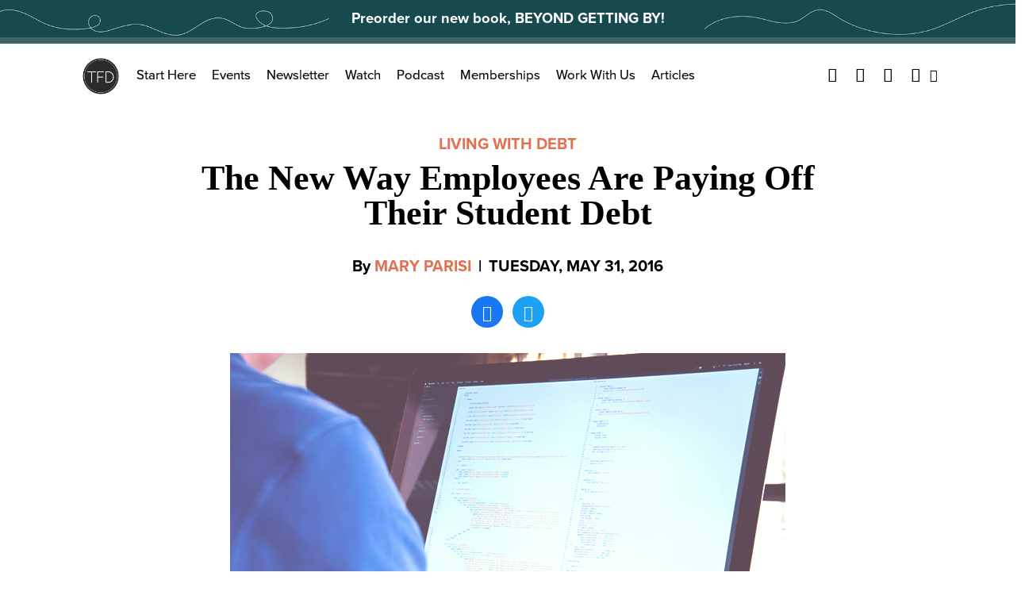

--- FILE ---
content_type: text/html; charset=utf-8
request_url: https://www.google.com/recaptcha/api2/aframe
body_size: 267
content:
<!DOCTYPE HTML><html><head><meta http-equiv="content-type" content="text/html; charset=UTF-8"></head><body><script nonce="FJdBFDByxanQckSuo3e0Rw">/** Anti-fraud and anti-abuse applications only. See google.com/recaptcha */ try{var clients={'sodar':'https://pagead2.googlesyndication.com/pagead/sodar?'};window.addEventListener("message",function(a){try{if(a.source===window.parent){var b=JSON.parse(a.data);var c=clients[b['id']];if(c){var d=document.createElement('img');d.src=c+b['params']+'&rc='+(localStorage.getItem("rc::a")?sessionStorage.getItem("rc::b"):"");window.document.body.appendChild(d);sessionStorage.setItem("rc::e",parseInt(sessionStorage.getItem("rc::e")||0)+1);localStorage.setItem("rc::h",'1768369585730');}}}catch(b){}});window.parent.postMessage("_grecaptcha_ready", "*");}catch(b){}</script></body></html>

--- FILE ---
content_type: application/javascript; charset=utf-8
request_url: https://fundingchoicesmessages.google.com/f/AGSKWxVOB18It4gOeywZBx2vpmMjY0srgwcYqoX74Qng6mb5GgfhzFZZDI1BFxmq_9jczqHgDY6k6y-gMmS5GYtwsen7sd7YSMUWNCbbiaJhnqMbN-SsvFg0tB7Dnmj9tpWWLKTuUm6x8g==?fccs=W251bGwsbnVsbCxudWxsLG51bGwsbnVsbCxudWxsLFsxNzY4MzY5NTgzLDk2ODAwMDAwMF0sbnVsbCxudWxsLG51bGwsW251bGwsWzddXSwiaHR0cHM6Ly90aGVmaW5hbmNpYWxkaWV0LmNvbS90aGUtbmV3LXdheS1lbXBsb3llZXMtYXJlLXBheWluZy1vZmYtdGhlaXItc3R1ZGVudC1kZWJ0LyIsbnVsbCxbWzgsIkdQMmFqWlhRQWdjIl0sWzksImVuLVVTIl0sWzE5LCIyIl0sWzE3LCJbMF0iXSxbMjQsIiJdLFsyOSwiZmFsc2UiXV1d
body_size: -209
content:
if (typeof __googlefc.fcKernelManager.run === 'function') {"use strict";this.default_ContributorServingResponseClientJs=this.default_ContributorServingResponseClientJs||{};(function(_){var window=this;
try{
var OH=function(a){this.A=_.t(a)};_.u(OH,_.J);var PH=_.Zc(OH);var QH=function(a,b,c){this.B=a;this.params=b;this.j=c;this.l=_.F(this.params,4);this.o=new _.bh(this.B.document,_.O(this.params,3),new _.Og(_.Ok(this.j)))};QH.prototype.run=function(){if(_.P(this.params,10)){var a=this.o;var b=_.ch(a);b=_.Jd(b,4);_.gh(a,b)}a=_.Pk(this.j)?_.Xd(_.Pk(this.j)):new _.Zd;_.$d(a,9);_.F(a,4)!==1&&_.H(a,4,this.l===2||this.l===3?1:2);_.Dg(this.params,5)&&(b=_.O(this.params,5),_.fg(a,6,b));return a};var RH=function(){};RH.prototype.run=function(a,b){var c,d;return _.v(function(e){c=PH(b);d=(new QH(a,c,_.A(c,_.Nk,2))).run();return e.return({ia:_.L(d)})})};_.Rk(8,new RH);
}catch(e){_._DumpException(e)}
}).call(this,this.default_ContributorServingResponseClientJs);
// Google Inc.

//# sourceURL=/_/mss/boq-content-ads-contributor/_/js/k=boq-content-ads-contributor.ContributorServingResponseClientJs.en_US.GP2ajZXQAgc.es5.O/d=1/exm=kernel_loader,loader_js_executable/ed=1/rs=AJlcJMwxu1KDYCo_MT4gCPaAdBlhVAdLlg/m=web_iab_tcf_v2_signal_executable
__googlefc.fcKernelManager.run('\x5b\x5b\x5b8,\x22\x5bnull,\x5b\x5bnull,null,null,\\\x22https:\/\/fundingchoicesmessages.google.com\/f\/AGSKWxVyqS805vSGbRaj-MXMZ4eSR3sKN6sRVJyNargDoNBZYMgT8uqJGShSuiUP41aqZCqS0mUkTTbkWem-oE68sTN9GG5mdzI9_3L_wKQh7RvGMe_8Uz8JxVeqB7XuFUbTCaCepZZg_A\\\\u003d\\\\u003d\\\x22\x5d,null,null,\x5bnull,null,null,\\\x22https:\/\/fundingchoicesmessages.google.com\/el\/AGSKWxUirohkg4Afm49xu3iVBuLtdEtRQ7Ny29xDDPVGe6h0-TF4X9Ty1ALM_Y4E_9zj-9Lhzkrb883axA8vxFJCELpm6EE0XwNXwX861ynO8l_pS4HwCH-qncqAeKleaataxeQp9ZcqMg\\\\u003d\\\\u003d\\\x22\x5d,null,\x5bnull,\x5b7\x5d\x5d\x5d,\\\x22thefinancialdiet.com\\\x22,1,\\\x22en\\\x22,null,null,null,null,1\x5d\x22\x5d\x5d,\x5bnull,null,null,\x22https:\/\/fundingchoicesmessages.google.com\/f\/AGSKWxUHj0gvqO90KNSAlJQtoHgf83HvjTXA3b8KKf0aNMtrbl6n_qfHfXo5IxBQRKNYeOlRd_jTZvwBitlsfLdkevkZI-vJUn2jv5p4kNZP-GR2TD7rbIrJ9073-DT-Vg-2r5HutSP6cg\\u003d\\u003d\x22\x5d\x5d');}

--- FILE ---
content_type: application/javascript; charset=utf-8
request_url: https://fundingchoicesmessages.google.com/f/AGSKWxWSM3a-fjVS6BUkNlz0fubvzOYbT8Ikld5E6TnEX6nQUhTjujeHG0UV5iKbdMPnPSl1q0wLIKQuiqfFR0oKeJef1cc-ta7pFenvGNclKrqfN8clhayYGS7U-bQemAM_zi_tYLhmFbysDf1VvL7quNfq00Y-eY5XULWDRtgquy7VjdG7kmm7BUrGd880/_/antiadblock./generate_ad..biz/ad./adjug./video-ad-overlay.
body_size: -1291
content:
window['f1d91005-cd30-4013-b12c-ef1aa0c950ff'] = true;